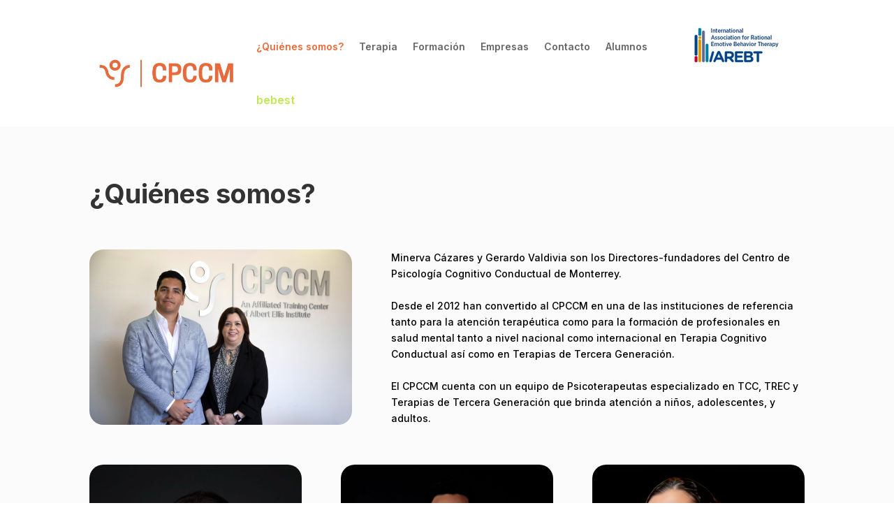

--- FILE ---
content_type: text/css
request_url: https://cpccm.com.mx/wp-content/et-cache/20/et-core-unified-20.min.css?ver=1767060831
body_size: -362
content:
.bebestlink a{color:#C0E852!important;font-size:16px!important}